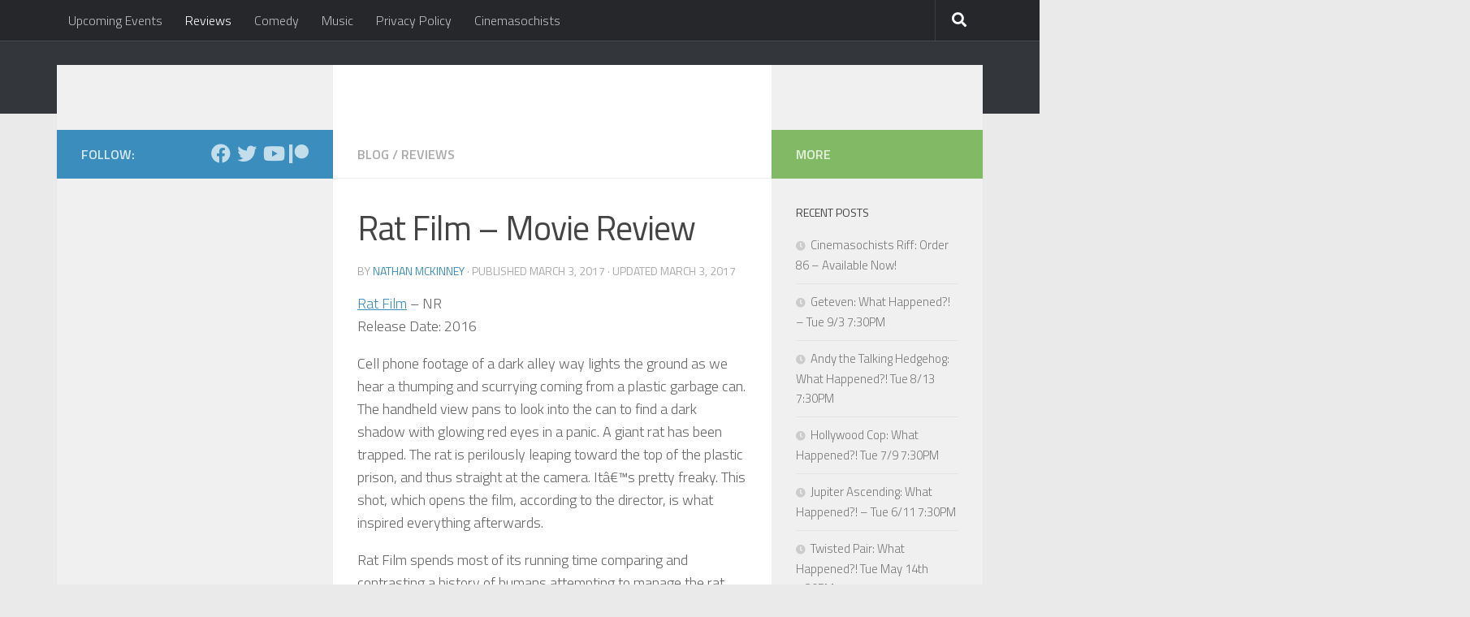

--- FILE ---
content_type: text/html; charset=UTF-8
request_url: https://www.dalemaxfield.com/2017/03/03/rat-film-movie-review/
body_size: 12207
content:
<!DOCTYPE html>
<html class="no-js" lang="en-US">
<head>
  <meta charset="UTF-8">
  <meta name="viewport" content="width=device-width, initial-scale=1.0">
  <link rel="profile" href="https://gmpg.org/xfn/11" />
  <link rel="pingback" href="https://www.dalemaxfield.com/xmlrpc.php">

  <title>Rat Film &#8211; Movie Review | Dale Maxfield</title>
<meta name='robots' content='max-image-preview:large' />
<meta name="description" content="Rat Film - NR Release Date: 2016 Cell phone footage of a dark alley way lights the ground as we hear a thumping and scurrying coming from a plastic garbage..." />
<meta name="robots" content="index,follow" />
<link rel="canonical" href="https://www.dalemaxfield.com/2017/03/03/rat-film-movie-review/" />
<meta property="og:locale" content="en_US" />
<meta property="og:type" content="article" />
<meta property="og:title" content="Rat Film &#8211; Movie Review, Dale Maxfield" />
<meta property="og:description" content="Rat Film - NR Release Date: 2016 Cell phone footage of a dark alley way lights the ground as we hear a thumping and scurrying coming from a plastic garbage..." />
<meta property="og:url" content="https://www.dalemaxfield.com/2017/03/03/rat-film-movie-review/" />
<meta property="og:site_name" content="Dale Maxfield" />
<meta property="og:image" content="https://www.dalemaxfield.com/wp-content/uploads/2017/03/tt5840448.jpg" />
<script>document.documentElement.className = document.documentElement.className.replace("no-js","js");</script>
<link rel='dns-prefetch' href='//static.addtoany.com' />
<link rel='dns-prefetch' href='//s.w.org' />
<link rel="alternate" type="application/rss+xml" title="Dale Maxfield &raquo; Feed" href="https://www.dalemaxfield.com/feed/" />
<link rel="alternate" type="application/rss+xml" title="Dale Maxfield &raquo; Comments Feed" href="https://www.dalemaxfield.com/comments/feed/" />
<link id="hu-user-gfont" href="//fonts.googleapis.com/css?family=Titillium+Web:400,400italic,300italic,300,600&subset=latin,latin-ext" rel="stylesheet" type="text/css"><link rel="alternate" type="application/rss+xml" title="Dale Maxfield &raquo; Rat Film &#8211; Movie Review Comments Feed" href="https://www.dalemaxfield.com/2017/03/03/rat-film-movie-review/feed/" />
		<script>
			window._wpemojiSettings = {"baseUrl":"https:\/\/s.w.org\/images\/core\/emoji\/13.1.0\/72x72\/","ext":".png","svgUrl":"https:\/\/s.w.org\/images\/core\/emoji\/13.1.0\/svg\/","svgExt":".svg","source":{"concatemoji":"https:\/\/www.dalemaxfield.com\/wp-includes\/js\/wp-emoji-release.min.js?ver=5.8.7"}};
			!function(e,a,t){var n,r,o,i=a.createElement("canvas"),p=i.getContext&&i.getContext("2d");function s(e,t){var a=String.fromCharCode;p.clearRect(0,0,i.width,i.height),p.fillText(a.apply(this,e),0,0);e=i.toDataURL();return p.clearRect(0,0,i.width,i.height),p.fillText(a.apply(this,t),0,0),e===i.toDataURL()}function c(e){var t=a.createElement("script");t.src=e,t.defer=t.type="text/javascript",a.getElementsByTagName("head")[0].appendChild(t)}for(o=Array("flag","emoji"),t.supports={everything:!0,everythingExceptFlag:!0},r=0;r<o.length;r++)t.supports[o[r]]=function(e){if(!p||!p.fillText)return!1;switch(p.textBaseline="top",p.font="600 32px Arial",e){case"flag":return s([127987,65039,8205,9895,65039],[127987,65039,8203,9895,65039])?!1:!s([55356,56826,55356,56819],[55356,56826,8203,55356,56819])&&!s([55356,57332,56128,56423,56128,56418,56128,56421,56128,56430,56128,56423,56128,56447],[55356,57332,8203,56128,56423,8203,56128,56418,8203,56128,56421,8203,56128,56430,8203,56128,56423,8203,56128,56447]);case"emoji":return!s([10084,65039,8205,55357,56613],[10084,65039,8203,55357,56613])}return!1}(o[r]),t.supports.everything=t.supports.everything&&t.supports[o[r]],"flag"!==o[r]&&(t.supports.everythingExceptFlag=t.supports.everythingExceptFlag&&t.supports[o[r]]);t.supports.everythingExceptFlag=t.supports.everythingExceptFlag&&!t.supports.flag,t.DOMReady=!1,t.readyCallback=function(){t.DOMReady=!0},t.supports.everything||(n=function(){t.readyCallback()},a.addEventListener?(a.addEventListener("DOMContentLoaded",n,!1),e.addEventListener("load",n,!1)):(e.attachEvent("onload",n),a.attachEvent("onreadystatechange",function(){"complete"===a.readyState&&t.readyCallback()})),(n=t.source||{}).concatemoji?c(n.concatemoji):n.wpemoji&&n.twemoji&&(c(n.twemoji),c(n.wpemoji)))}(window,document,window._wpemojiSettings);
		</script>
		<style>
img.wp-smiley,
img.emoji {
	display: inline !important;
	border: none !important;
	box-shadow: none !important;
	height: 1em !important;
	width: 1em !important;
	margin: 0 .07em !important;
	vertical-align: -0.1em !important;
	background: none !important;
	padding: 0 !important;
}
</style>
	<link rel='stylesheet' id='wp-block-library-css'  href='https://www.dalemaxfield.com/wp-includes/css/dist/block-library/style.min.css?ver=5.8.7' media='all' />
<link rel='stylesheet' id='wc-gallery-style-css'  href='https://www.dalemaxfield.com/wp-content/plugins/boldgrid-gallery/includes/css/style.css?ver=1.55' media='all' />
<link rel='stylesheet' id='wc-gallery-popup-style-css'  href='https://www.dalemaxfield.com/wp-content/plugins/boldgrid-gallery/includes/css/magnific-popup.css?ver=1.1.0' media='all' />
<link rel='stylesheet' id='wc-gallery-flexslider-style-css'  href='https://www.dalemaxfield.com/wp-content/plugins/boldgrid-gallery/includes/vendors/flexslider/flexslider.css?ver=2.6.1' media='all' />
<link rel='stylesheet' id='wc-gallery-owlcarousel-style-css'  href='https://www.dalemaxfield.com/wp-content/plugins/boldgrid-gallery/includes/vendors/owlcarousel/assets/owl.carousel.css?ver=2.1.4' media='all' />
<link rel='stylesheet' id='wc-gallery-owlcarousel-theme-style-css'  href='https://www.dalemaxfield.com/wp-content/plugins/boldgrid-gallery/includes/vendors/owlcarousel/assets/owl.theme.default.css?ver=2.1.4' media='all' />
<link rel='stylesheet' id='hueman-main-style-css'  href='https://www.dalemaxfield.com/wp-content/themes/hueman/assets/front/css/main.min.css?ver=3.7.18' media='all' />
<style id='hueman-main-style-inline-css'>
body { font-family:'Titillium Web', Arial, sans-serif;font-size:1.00rem }@media only screen and (min-width: 720px) {
        .nav > li { font-size:1.00rem; }
      }::selection { background-color: #3b8dbd; }
::-moz-selection { background-color: #3b8dbd; }a,a>span.hu-external::after,.themeform label .required,#flexslider-featured .flex-direction-nav .flex-next:hover,#flexslider-featured .flex-direction-nav .flex-prev:hover,.post-hover:hover .post-title a,.post-title a:hover,.sidebar.s1 .post-nav li a:hover i,.content .post-nav li a:hover i,.post-related a:hover,.sidebar.s1 .widget_rss ul li a,#footer .widget_rss ul li a,.sidebar.s1 .widget_calendar a,#footer .widget_calendar a,.sidebar.s1 .alx-tab .tab-item-category a,.sidebar.s1 .alx-posts .post-item-category a,.sidebar.s1 .alx-tab li:hover .tab-item-title a,.sidebar.s1 .alx-tab li:hover .tab-item-comment a,.sidebar.s1 .alx-posts li:hover .post-item-title a,#footer .alx-tab .tab-item-category a,#footer .alx-posts .post-item-category a,#footer .alx-tab li:hover .tab-item-title a,#footer .alx-tab li:hover .tab-item-comment a,#footer .alx-posts li:hover .post-item-title a,.comment-tabs li.active a,.comment-awaiting-moderation,.child-menu a:hover,.child-menu .current_page_item > a,.wp-pagenavi a{ color: #3b8dbd; }input[type="submit"],.themeform button[type="submit"],.sidebar.s1 .sidebar-top,.sidebar.s1 .sidebar-toggle,#flexslider-featured .flex-control-nav li a.flex-active,.post-tags a:hover,.sidebar.s1 .widget_calendar caption,#footer .widget_calendar caption,.author-bio .bio-avatar:after,.commentlist li.bypostauthor > .comment-body:after,.commentlist li.comment-author-admin > .comment-body:after{ background-color: #3b8dbd; }.post-format .format-container { border-color: #3b8dbd; }.sidebar.s1 .alx-tabs-nav li.active a,#footer .alx-tabs-nav li.active a,.comment-tabs li.active a,.wp-pagenavi a:hover,.wp-pagenavi a:active,.wp-pagenavi span.current{ border-bottom-color: #3b8dbd!important; }.sidebar.s2 .post-nav li a:hover i,
.sidebar.s2 .widget_rss ul li a,
.sidebar.s2 .widget_calendar a,
.sidebar.s2 .alx-tab .tab-item-category a,
.sidebar.s2 .alx-posts .post-item-category a,
.sidebar.s2 .alx-tab li:hover .tab-item-title a,
.sidebar.s2 .alx-tab li:hover .tab-item-comment a,
.sidebar.s2 .alx-posts li:hover .post-item-title a { color: #82b965; }
.sidebar.s2 .sidebar-top,.sidebar.s2 .sidebar-toggle,.post-comments,.jp-play-bar,.jp-volume-bar-value,.sidebar.s2 .widget_calendar caption{ background-color: #82b965; }.sidebar.s2 .alx-tabs-nav li.active a { border-bottom-color: #82b965; }
.post-comments::before { border-right-color: #82b965; }
      .search-expand,
              #nav-topbar.nav-container { background-color: #26272b}@media only screen and (min-width: 720px) {
                #nav-topbar .nav ul { background-color: #26272b; }
              }.is-scrolled #header .nav-container.desktop-sticky,
              .is-scrolled #header .search-expand { background-color: #26272b; background-color: rgba(38,39,43,0.90) }.is-scrolled .topbar-transparent #nav-topbar.desktop-sticky .nav ul { background-color: #26272b; background-color: rgba(38,39,43,0.95) }#header { background-color: #33363b; }
@media only screen and (min-width: 720px) {
  #nav-header .nav ul { background-color: #33363b; }
}
        #header #nav-mobile { background-color: #33363b; }.is-scrolled #header #nav-mobile { background-color: #33363b; background-color: rgba(51,54,59,0.90) }#nav-header.nav-container, #main-header-search .search-expand { background-color: ; }
@media only screen and (min-width: 720px) {
  #nav-header .nav ul { background-color: ; }
}
        body { background-color: #eaeaea; }
</style>
<link rel='stylesheet' id='hueman-font-awesome-css'  href='https://www.dalemaxfield.com/wp-content/themes/hueman/assets/front/css/font-awesome.min.css?ver=3.7.18' media='all' />
<link rel='stylesheet' id='addtoany-css'  href='https://www.dalemaxfield.com/wp-content/plugins/add-to-any/addtoany.min.css?ver=1.16' media='all' />
<link rel='stylesheet' id='boldgrid-components-css'  href='https://www.dalemaxfield.com/wp-content/plugins/post-and-page-builder/assets/css/components.min.css?ver=2.16.5' media='all' />
<link rel='stylesheet' id='font-awesome-css'  href='https://www.dalemaxfield.com/wp-content/plugins/post-and-page-builder/assets/css/font-awesome.min.css?ver=4.7' media='all' />
<link rel='stylesheet' id='boldgrid-fe-css'  href='https://www.dalemaxfield.com/wp-content/plugins/post-and-page-builder/assets/css/editor-fe.min.css?ver=1.24.2' media='all' />
<link rel='stylesheet' id='boldgrid-custom-styles-css'  href='https://www.dalemaxfield.com/wp-content/plugins/post-and-page-builder/assets/css/custom-styles.css?ver=5.8.7' media='all' />
<link rel='stylesheet' id='bgpbpp-public-css'  href='https://www.dalemaxfield.com/wp-content/plugins/post-and-page-builder-premium/dist/application.min.css?ver=1.1.1' media='all' />
<script id='addtoany-core-js-before'>
window.a2a_config=window.a2a_config||{};a2a_config.callbacks=[];a2a_config.overlays=[];a2a_config.templates={};
</script>
<script async src='https://static.addtoany.com/menu/page.js' id='addtoany-core-js'></script>
<script src='https://www.dalemaxfield.com/wp-includes/js/jquery/jquery.min.js?ver=3.6.0' id='jquery-core-js'></script>
<script src='https://www.dalemaxfield.com/wp-includes/js/jquery/jquery-migrate.min.js?ver=3.3.2' id='jquery-migrate-js'></script>
<script async src='https://www.dalemaxfield.com/wp-content/plugins/add-to-any/addtoany.min.js?ver=1.1' id='addtoany-jquery-js'></script>
<link rel="https://api.w.org/" href="https://www.dalemaxfield.com/wp-json/" /><link rel="alternate" type="application/json" href="https://www.dalemaxfield.com/wp-json/wp/v2/posts/3234" /><link rel="EditURI" type="application/rsd+xml" title="RSD" href="https://www.dalemaxfield.com/xmlrpc.php?rsd" />
<link rel="wlwmanifest" type="application/wlwmanifest+xml" href="https://www.dalemaxfield.com/wp-includes/wlwmanifest.xml" /> 
<meta name="generator" content="WordPress 5.8.7" />
<link rel='shortlink' href='https://www.dalemaxfield.com/?p=3234' />
<link rel="alternate" type="application/json+oembed" href="https://www.dalemaxfield.com/wp-json/oembed/1.0/embed?url=https%3A%2F%2Fwww.dalemaxfield.com%2F2017%2F03%2F03%2Frat-film-movie-review%2F" />
<link rel="alternate" type="text/xml+oembed" href="https://www.dalemaxfield.com/wp-json/oembed/1.0/embed?url=https%3A%2F%2Fwww.dalemaxfield.com%2F2017%2F03%2F03%2Frat-film-movie-review%2F&#038;format=xml" />
    <link rel="preload" as="font" type="font/woff2" href="https://www.dalemaxfield.com/wp-content/themes/hueman/assets/front/webfonts/fa-brands-400.woff2?v=5.15.2" crossorigin="anonymous"/>
    <link rel="preload" as="font" type="font/woff2" href="https://www.dalemaxfield.com/wp-content/themes/hueman/assets/front/webfonts/fa-regular-400.woff2?v=5.15.2" crossorigin="anonymous"/>
    <link rel="preload" as="font" type="font/woff2" href="https://www.dalemaxfield.com/wp-content/themes/hueman/assets/front/webfonts/fa-solid-900.woff2?v=5.15.2" crossorigin="anonymous"/>
  <!--[if lt IE 9]>
<script src="https://www.dalemaxfield.com/wp-content/themes/hueman/assets/front/js/ie/html5shiv-printshiv.min.js"></script>
<script src="https://www.dalemaxfield.com/wp-content/themes/hueman/assets/front/js/ie/selectivizr.js"></script>
<![endif]-->
<style id="wpforms-css-vars-root">
				:root {
					--wpforms-field-border-radius: 3px;
--wpforms-field-background-color: #ffffff;
--wpforms-field-border-color: rgba( 0, 0, 0, 0.25 );
--wpforms-field-text-color: rgba( 0, 0, 0, 0.7 );
--wpforms-label-color: rgba( 0, 0, 0, 0.85 );
--wpforms-label-sublabel-color: rgba( 0, 0, 0, 0.55 );
--wpforms-label-error-color: #d63637;
--wpforms-button-border-radius: 3px;
--wpforms-button-background-color: #066aab;
--wpforms-button-text-color: #ffffff;
--wpforms-field-size-input-height: 43px;
--wpforms-field-size-input-spacing: 15px;
--wpforms-field-size-font-size: 16px;
--wpforms-field-size-line-height: 19px;
--wpforms-field-size-padding-h: 14px;
--wpforms-field-size-checkbox-size: 16px;
--wpforms-field-size-sublabel-spacing: 5px;
--wpforms-field-size-icon-size: 1;
--wpforms-label-size-font-size: 16px;
--wpforms-label-size-line-height: 19px;
--wpforms-label-size-sublabel-font-size: 14px;
--wpforms-label-size-sublabel-line-height: 17px;
--wpforms-button-size-font-size: 17px;
--wpforms-button-size-height: 41px;
--wpforms-button-size-padding-h: 15px;
--wpforms-button-size-margin-top: 10px;

				}
			</style></head>

<body class="post-template-default single single-post postid-3234 single-format-standard wp-embed-responsive boldgrid-ppb col-3cm full-width topbar-enabled header-desktop-sticky header-mobile-sticky hueman-3-7-18 chrome">
<div id="wrapper">
  <a class="screen-reader-text skip-link" href="#content">Skip to content</a>
  
  <header id="header" class="main-menu-mobile-on one-mobile-menu main_menu header-ads-desktop  topbar-transparent no-header-img">
        <nav class="nav-container group mobile-menu mobile-sticky no-menu-assigned" id="nav-mobile" data-menu-id="header-1">
  <div class="mobile-title-logo-in-header"><p class="site-title">                  <a class="custom-logo-link" href="https://www.dalemaxfield.com/" rel="home" title="Dale Maxfield | Home page">Dale Maxfield</a>                </p></div>
        
                    <!-- <div class="ham__navbar-toggler collapsed" aria-expanded="false">
          <div class="ham__navbar-span-wrapper">
            <span class="ham-toggler-menu__span"></span>
          </div>
        </div> -->
        <button class="ham__navbar-toggler-two collapsed" title="Menu" aria-expanded="false">
          <span class="ham__navbar-span-wrapper">
            <span class="line line-1"></span>
            <span class="line line-2"></span>
            <span class="line line-3"></span>
          </span>
        </button>
            
      <div class="nav-text"></div>
      <div class="nav-wrap container">
                  <ul class="nav container-inner group mobile-search">
                            <li>
                  <form role="search" method="get" class="search-form" action="https://www.dalemaxfield.com/">
				<label>
					<span class="screen-reader-text">Search for:</span>
					<input type="search" class="search-field" placeholder="Search &hellip;" value="" name="s" />
				</label>
				<input type="submit" class="search-submit" value="Search" />
			</form>                </li>
                      </ul>
                <ul id="menu-menu" class="nav container-inner group"><li id="menu-item-2023" class="menu-item menu-item-type-post_type menu-item-object-page menu-item-2023"><a href="https://www.dalemaxfield.com/events/">Upcoming Events</a></li>
<li id="menu-item-2020" class="menu-item menu-item-type-taxonomy menu-item-object-category current-post-ancestor current-menu-parent current-post-parent menu-item-2020"><a href="https://www.dalemaxfield.com/category/blog/reviews/">Reviews</a></li>
<li id="menu-item-2022" class="menu-item menu-item-type-taxonomy menu-item-object-category menu-item-2022"><a href="https://www.dalemaxfield.com/category/comedy/">Comedy</a></li>
<li id="menu-item-2021" class="menu-item menu-item-type-taxonomy menu-item-object-category menu-item-2021"><a href="https://www.dalemaxfield.com/category/music/">Music</a></li>
<li id="menu-item-2024" class="menu-item menu-item-type-post_type menu-item-object-page menu-item-2024"><a href="https://www.dalemaxfield.com/privacy-policy/">Privacy Policy</a></li>
<li id="menu-item-2880" class="menu-item menu-item-type-post_type menu-item-object-page menu-item-2880"><a href="https://www.dalemaxfield.com/cinemasochists/">Cinemasochists</a></li>
</ul>      </div>
</nav><!--/#nav-topbar-->  
        <nav class="nav-container group desktop-menu desktop-sticky " id="nav-topbar" data-menu-id="header-2">
    <div class="nav-text"></div>
  <div class="topbar-toggle-down">
    <i class="fas fa-angle-double-down" aria-hidden="true" data-toggle="down" title="Expand menu"></i>
    <i class="fas fa-angle-double-up" aria-hidden="true" data-toggle="up" title="Collapse menu"></i>
  </div>
  <div class="nav-wrap container">
    <ul id="menu-menu-1" class="nav container-inner group"><li class="menu-item menu-item-type-post_type menu-item-object-page menu-item-2023"><a href="https://www.dalemaxfield.com/events/">Upcoming Events</a></li>
<li class="menu-item menu-item-type-taxonomy menu-item-object-category current-post-ancestor current-menu-parent current-post-parent menu-item-2020"><a href="https://www.dalemaxfield.com/category/blog/reviews/">Reviews</a></li>
<li class="menu-item menu-item-type-taxonomy menu-item-object-category menu-item-2022"><a href="https://www.dalemaxfield.com/category/comedy/">Comedy</a></li>
<li class="menu-item menu-item-type-taxonomy menu-item-object-category menu-item-2021"><a href="https://www.dalemaxfield.com/category/music/">Music</a></li>
<li class="menu-item menu-item-type-post_type menu-item-object-page menu-item-2024"><a href="https://www.dalemaxfield.com/privacy-policy/">Privacy Policy</a></li>
<li class="menu-item menu-item-type-post_type menu-item-object-page menu-item-2880"><a href="https://www.dalemaxfield.com/cinemasochists/">Cinemasochists</a></li>
</ul>  </div>
      <div id="topbar-header-search" class="container">
      <div class="container-inner">
        <button class="toggle-search"><i class="fas fa-search"></i></button>
        <div class="search-expand">
          <div class="search-expand-inner"><form role="search" method="get" class="search-form" action="https://www.dalemaxfield.com/">
				<label>
					<span class="screen-reader-text">Search for:</span>
					<input type="search" class="search-field" placeholder="Search &hellip;" value="" name="s" />
				</label>
				<input type="submit" class="search-submit" value="Search" />
			</form></div>
        </div>
      </div><!--/.container-inner-->
    </div><!--/.container-->
  
</nav><!--/#nav-topbar-->  
  <div class="container group">
        <div class="container-inner">

                    <div class="group hu-pad central-header-zone">
                  <div class="logo-tagline-group">
                      <p class="site-title">                  <a class="custom-logo-link" href="https://www.dalemaxfield.com/" rel="home" title="Dale Maxfield | Home page">Dale Maxfield</a>                </p>                                                <p class="site-description">my head in the cloud</p>
                                        </div>

                                </div>
      
      
    </div><!--/.container-inner-->
      </div><!--/.container-->

</header><!--/#header-->
  
  <div class="container" id="page">
    <div class="container-inner">
            <div class="main">
        <div class="main-inner group">
          
              <main class="content" id="content">
              <div class="page-title hu-pad group">
          	    		<ul class="meta-single group">
    			<li class="category"><a href="https://www.dalemaxfield.com/category/blog/" rel="category tag">Blog</a> <span>/</span> <a href="https://www.dalemaxfield.com/category/blog/reviews/" rel="category tag">Reviews</a></li>
    			    		</ul>
            
    </div><!--/.page-title-->
          <div class="hu-pad group">
              <article class="post-3234 post type-post status-publish format-standard has-post-thumbnail hentry category-blog category-reviews">
    <div class="post-inner group">

      <h1 class="post-title entry-title">Rat Film &#8211; Movie Review</h1>
  <p class="post-byline">
       by     <span class="vcard author">
       <span class="fn"><a href="https://www.dalemaxfield.com/author/nate/" title="Posts by Nathan McKinney" rel="author">Nathan McKinney</a></span>
     </span>
     &middot;
                            
                                Published <time class="published" datetime="2017-03-03T18:55:24-07:00">March 3, 2017</time>
                &middot; Updated <time class="updated" datetime="2017-03-03T19:05:27-07:00">March 3, 2017</time>
                      </p>

                                
      <div class="clear"></div>

      <div class="entry themeform">
        <div class="entry-inner">
          <p><a title="Rat Film" href="http://www.imdb.com/title/tt5840448/"><img loading="lazy" class="alignnone size-medium wp-post-image" style="padding-right: 10px;" src="http://www.dalemaxfield.com/wp-content/uploads/2017/03/tt5840448-2-300x169.jpg" sizes="(max-width: 300px) 100vw, 300px" srcset="http://www.dalemaxfield.com/wp-content/uploads/2017/03/tt5840448-2-300x169.jpg 300w, http://www.dalemaxfield.com/wp-content/uploads/2017/03/tt5840448-2-768x432.jpg 768w, http://www.dalemaxfield.com/wp-content/uploads/2017/03/tt5840448-2-1024x576.jpg 1024w, http://www.dalemaxfield.com/wp-content/uploads/2017/03/tt5840448-2.jpg 1600w" alt="" width="300" height="169" align="left" /></a><a href="http://www.imdb.com/title/tt5840448/">Rat Film</a> &#8211; NR<br />
Release Date: 2016</p>
<p>Cell phone footage of a dark alley way lights the ground as we hear a thumping and scurrying coming from a plastic garbage can. The handheld view pans to look into the can to find a dark shadow with glowing red eyes in a panic. A giant rat has been trapped. The rat is perilously leaping toward the top of the plastic prison, and thus straight at the camera. Itâ€™s pretty freaky. This shot, which opens the film, according to the director, is what inspired everything afterwards.</p>
<p>Rat Film spends most of its running time comparing and contrasting a history of humans attempting to manage the rat population, to humans trying to manage the human population, in the city of Baltimore. As improbable as that thesis may sound, itâ€™s achieved remarkably well.</p>
<p>First there are histories to learn. We follow the history of rat poison. We follow the history of segregation and the manipulation of city zoning to contain race.<br />
Then there are the people. We meet a pest disposal professional who spends his working days responding to various rat related complaints. â€œThere ainâ€™t never been a rat problem in Baltimore,â€ he explains, â€œItâ€™s always been a people problemâ€. We meet people who keep rats as pests; we meet others who make hunting rats their passionate nocturnal hobby.</p>
<p>Whatâ€™s clear by the end is that the fate of both rat and man are inextricably intertwined.<br />
I loved the experimental nature of this film. The entire movie is edited on a series of popping ticks, to great humorous effect. The narration is droll and unsympathetic to either species. Computer generated maps of Baltimore are used in the place of scenic pans of the city. It sounds very chaotic, but the final result hangs together well to tell an unlikely tight story.</p>
<p>Mild trigger warning: There are a couple of brutal scenes in which the rats are eventually the prey, but as the droll narrator explains, rats are perfect victims for these types of experiments, as they donâ€™t generally drive sympathy the way a dog or cat would.</p>
<p>Thatâ€™s right, rats have it rough, and by association, so do people.</p>
<p><iframe loading="lazy" src="http://www.canistream.it/external/imdb/tt5719108?l=mini-bar" width="380" height="190" frameborder="0" scrolling="no"></iframe></p>
<div class="addtoany_share_save_container addtoany_content addtoany_content_bottom"><div class="a2a_kit a2a_kit_size_16 addtoany_list" data-a2a-url="https://www.dalemaxfield.com/2017/03/03/rat-film-movie-review/" data-a2a-title="Rat Film – Movie Review"><a class="a2a_button_facebook" href="https://www.addtoany.com/add_to/facebook?linkurl=https%3A%2F%2Fwww.dalemaxfield.com%2F2017%2F03%2F03%2Frat-film-movie-review%2F&amp;linkname=Rat%20Film%20%E2%80%93%20Movie%20Review" title="Facebook" rel="nofollow noopener" target="_blank"></a><a class="a2a_button_twitter" href="https://www.addtoany.com/add_to/twitter?linkurl=https%3A%2F%2Fwww.dalemaxfield.com%2F2017%2F03%2F03%2Frat-film-movie-review%2F&amp;linkname=Rat%20Film%20%E2%80%93%20Movie%20Review" title="Twitter" rel="nofollow noopener" target="_blank"></a><a class="a2a_dd addtoany_share_save addtoany_share" href="https://www.addtoany.com/share"><img src="https://static.addtoany.com/buttons/favicon.png" alt="Share"></a></div></div>          <nav class="pagination group">
                      </nav><!--/.pagination-->
        </div>

        
        <div class="clear"></div>
      </div><!--/.entry-->

    </div><!--/.post-inner-->
  </article><!--/.post-->

<div class="clear"></div>



	<ul class="post-nav group">
		<li class="next"><strong>Next story&nbsp;</strong><a href="https://www.dalemaxfield.com/2017/03/03/distant-constellation-movie-review/" rel="next"><i class="fas fa-chevron-right"></i><span>Distant Constellation &#8211; Movie Review</span></a></li>
		<li class="previous"><strong>Previous story&nbsp;</strong><a href="https://www.dalemaxfield.com/2017/03/03/the-war-show-movie-review/" rel="prev"><i class="fas fa-chevron-left"></i><span>The War Show &#8211; Movie Review</span></a></li>
	</ul>


<h4 class="heading">
	<i class="far fa-hand-point-right"></i>You may also like...</h4>

<ul class="related-posts group">
  		<li class="related post-hover">
		<article class="post-2941 post type-post status-publish format-standard has-post-thumbnail hentry category-blog category-reviews">

			<div class="post-thumbnail">
				<a href="https://www.dalemaxfield.com/2016/06/16/central-intelligence-movie-review/" class="hu-rel-post-thumb">
					<img width="520" height="245" src="https://www.dalemaxfield.com/wp-content/uploads/2016/06/tt1489889-1-520x245.jpg" class="attachment-thumb-medium size-thumb-medium wp-post-image" alt="" loading="lazy" />																			</a>
							</div><!--/.post-thumbnail-->

			<div class="related-inner">

				<h4 class="post-title entry-title">
					<a href="https://www.dalemaxfield.com/2016/06/16/central-intelligence-movie-review/" rel="bookmark">Central Intelligence &#8211; Movie Review</a>
				</h4><!--/.post-title-->

				<div class="post-meta group">
					<p class="post-date">
  <time class="published updated" datetime="2016-06-16 23:50:53">June 16, 2016</time>
</p>

  <p class="post-byline" style="display:none">&nbsp;by    <span class="vcard author">
      <span class="fn"><a href="https://www.dalemaxfield.com/author/admin/" title="Posts by Dale" rel="author">Dale</a></span>
    </span> &middot; Published <span class="published">June 16, 2016</span>
      </p>
				</div><!--/.post-meta-->

			</div><!--/.related-inner-->

		</article>
	</li><!--/.related-->
		<li class="related post-hover">
		<article class="post-2722 post type-post status-publish format-standard has-post-thumbnail hentry category-blog category-reviews">

			<div class="post-thumbnail">
				<a href="https://www.dalemaxfield.com/2016/02/12/deadpool-movie-review/" class="hu-rel-post-thumb">
					<img width="520" height="245" src="https://www.dalemaxfield.com/wp-content/uploads/2016/02/tt1431045-1-520x245.jpg" class="attachment-thumb-medium size-thumb-medium wp-post-image" alt="" loading="lazy" />																			</a>
							</div><!--/.post-thumbnail-->

			<div class="related-inner">

				<h4 class="post-title entry-title">
					<a href="https://www.dalemaxfield.com/2016/02/12/deadpool-movie-review/" rel="bookmark">Deadpool &#8211; Movie Review</a>
				</h4><!--/.post-title-->

				<div class="post-meta group">
					<p class="post-date">
  <time class="published updated" datetime="2016-02-12 02:19:04">February 12, 2016</time>
</p>

  <p class="post-byline" style="display:none">&nbsp;by    <span class="vcard author">
      <span class="fn"><a href="https://www.dalemaxfield.com/author/admin/" title="Posts by Dale" rel="author">Dale</a></span>
    </span> &middot; Published <span class="published">February 12, 2016</span>
      </p>
				</div><!--/.post-meta-->

			</div><!--/.related-inner-->

		</article>
	</li><!--/.related-->
		<li class="related post-hover">
		<article class="post-2583 post type-post status-publish format-standard has-post-thumbnail hentry category-blog category-reviews">

			<div class="post-thumbnail">
				<a href="https://www.dalemaxfield.com/2015/11/18/the-hunger-games-mockingjay-part-2/" class="hu-rel-post-thumb">
					<img width="520" height="245" src="https://www.dalemaxfield.com/wp-content/uploads/2015/11/tt1951266-520x245.jpg" class="attachment-thumb-medium size-thumb-medium wp-post-image" alt="" loading="lazy" />																			</a>
							</div><!--/.post-thumbnail-->

			<div class="related-inner">

				<h4 class="post-title entry-title">
					<a href="https://www.dalemaxfield.com/2015/11/18/the-hunger-games-mockingjay-part-2/" rel="bookmark">The Hunger Games: Mockingjay Part 2</a>
				</h4><!--/.post-title-->

				<div class="post-meta group">
					<p class="post-date">
  <time class="published updated" datetime="2015-11-18 22:30:21">November 18, 2015</time>
</p>

  <p class="post-byline" style="display:none">&nbsp;by    <span class="vcard author">
      <span class="fn"><a href="https://www.dalemaxfield.com/author/admin/" title="Posts by Dale" rel="author">Dale</a></span>
    </span> &middot; Published <span class="published">November 18, 2015</span>
     &middot; Last modified <span class="updated">November 19, 2015</span>  </p>
				</div><!--/.post-meta-->

			</div><!--/.related-inner-->

		</article>
	</li><!--/.related-->
		  
</ul><!--/.post-related-->



<section id="comments" class="themeform">

	
		<h3 class="heading">2 Responses</h3>

		<ul class="comment-tabs group">
			<li class="active"><a href="#commentlist-container"><i class="far fa-comments"></i>Comments<span>2</span></a></li>
			<li><a href="#pinglist-container"><i class="fas fa-share"></i>Pingbacks<span>0</span></a></li>
		</ul>

				<div id="commentlist-container" class="comment-tab">

			<ol class="commentlist">
						<li class="comment even thread-even depth-1" id="comment-206">
				<div id="div-comment-206" class="comment-body">
				<div class="comment-author vcard">
			<img alt='' src='https://secure.gravatar.com/avatar/901a280fc861009a78aa7497d5615543?s=48&#038;d=mm&#038;r=g' srcset='https://secure.gravatar.com/avatar/901a280fc861009a78aa7497d5615543?s=96&#038;d=mm&#038;r=g 2x' class='avatar avatar-48 photo' height='48' width='48' loading='lazy'/>			<cite class="fn">Kuildeous</cite> <span class="says">says:</span>		</div>
		
		<div class="comment-meta commentmetadata">
			<a href="https://www.dalemaxfield.com/2017/03/03/rat-film-movie-review/#comment-206">March 3, 2017 at 9:51 pm</a>		</div>

		<p>Rats don&#8217;t garner sympathy like a dog or cat does because many people don&#8217;t see how awesome rats can be as pets.</p>
<p>But in the wild, they are still vermin and can be quite the nuisance. They&#8217;re not the same as pet rats by any stretch, just like a feral dog is not the same as a pet dachshund.</p>

		
				</div>
				</li><!-- #comment-## -->
		<li class="comment odd alt thread-odd thread-alt depth-1" id="comment-207">
				<div id="div-comment-207" class="comment-body">
				<div class="comment-author vcard">
			<img alt='' src='https://secure.gravatar.com/avatar/bf28b61a166b18b8903ed91246f41c5a?s=48&#038;d=mm&#038;r=g' srcset='https://secure.gravatar.com/avatar/bf28b61a166b18b8903ed91246f41c5a?s=96&#038;d=mm&#038;r=g 2x' class='avatar avatar-48 photo' height='48' width='48' loading='lazy'/>			<cite class="fn">Nathan McKinney</cite> <span class="says">says:</span>		</div>
		
		<div class="comment-meta commentmetadata">
			<a href="https://www.dalemaxfield.com/2017/03/03/rat-film-movie-review/#comment-207">March 5, 2017 at 7:39 am</a>		</div>

		<p>I should clarify, the cats and dogs line was a reference to something in the movie originally stated by a scientist attempting to justify the use of rats in experiments.</p>

		
				</div>
				</li><!-- #comment-## -->
			</ol><!--/.commentlist-->

			
		</div>
		
		
	
		<div id="respond" class="comment-respond">
		<h3 id="reply-title" class="comment-reply-title">Leave a Reply <small><a rel="nofollow" id="cancel-comment-reply-link" href="/2017/03/03/rat-film-movie-review/#respond" style="display:none;">Cancel reply</a></small></h3><p class="must-log-in">You must be <a href="https://www.dalemaxfield.com/wp-login.php?redirect_to=https%3A%2F%2Fwww.dalemaxfield.com%2F2017%2F03%2F03%2Frat-film-movie-review%2F">logged in</a> to post a comment.</p>	</div><!-- #respond -->
	
</section><!--/#comments-->          </div><!--/.hu-pad-->
            </main><!--/.content-->
          

	<div class="sidebar s1 collapsed" data-position="left" data-layout="col-3cm" data-sb-id="s1">

		<button class="sidebar-toggle" title="Expand Sidebar"><i class="fas sidebar-toggle-arrows"></i></button>

		<div class="sidebar-content">

			           			<div class="sidebar-top group">
                        <p>Follow:</p>                    <ul class="social-links"><li><a rel="nofollow noopener noreferrer" class="social-tooltip"  title="" aria-label="" href="javascript:void(0)" target="_blank" ><i class="fab "></i></a></li><li><a rel="nofollow noopener noreferrer" class="social-tooltip"  title="Follow us on Facebook" aria-label="Follow us on Facebook" href="http://www.facebook.com/dale.maxfield" target="_blank" ><i class="fab fa-facebook"></i></a></li><li><a rel="nofollow noopener noreferrer" class="social-tooltip"  title="Follow us on Twitter" aria-label="Follow us on Twitter" href="http://www.twitter.com/dalemaxfield" target="_blank" ><i class="fab fa-twitter"></i></a></li><li><a rel="nofollow noopener noreferrer" class="social-tooltip"  title="Follow us on Youtube" aria-label="Follow us on Youtube" href="http://www.youtube.com/user/dam4742" target="_blank" ><i class="fab fa-youtube"></i></a></li><li><a rel="nofollow noopener noreferrer" class="social-tooltip"  title="Follow us on Patreon" aria-label="Follow us on Patreon" href="http://www.patreon.com/dalemaxfield" target="_blank" ><i class="fab fa-patreon"></i></a></li></ul>  			</div>
			
			
			
			<div id="text-5" class="widget widget_text">			<div class="textwidget"><div id="fb-root"></div>
<script>(function(d, s, id) {
  var js, fjs = d.getElementsByTagName(s)[0];
  if (d.getElementById(id)) return;
  js = d.createElement(s); js.id = id;
  js.src = "//connect.facebook.net/en_US/sdk.js#xfbml=1&version=v2.6&appId=407069106105546";
  fjs.parentNode.insertBefore(js, fjs);
}(document, 'script', 'facebook-jssdk'));</script><div class="fb-page" data-href="https://www.facebook.com/Cinemasochists-1130443646986578/info/?tab=page_info" data-tabs="timeline" data-small-header="false" data-adapt-container-width="true" data-hide-cover="false" data-show-facepile="false"></div></div>
		</div>
		</div><!--/.sidebar-content-->

	</div><!--/.sidebar-->

	<div class="sidebar s2 collapsed" data-position="right" data-layout="col-3cm" data-sb-id="s2">

	<button class="sidebar-toggle" title="Expand Sidebar"><i class="fas sidebar-toggle-arrows"></i></button>

	<div class="sidebar-content">

		  		<div class="sidebar-top group">
        <p>More</p>  		</div>
		
		
		
		<div id="recent-posts-3" class="widget widget_recent_entries">
		<h3 class="widget-title">Recent Posts</h3>
		<ul>
											<li>
					<a href="https://www.dalemaxfield.com/2020/12/15/cinemasochists-riff-order-86-available-now/">Cinemasochists Riff: Order 86 &#8211; Available Now!</a>
									</li>
											<li>
					<a href="https://www.dalemaxfield.com/2019/08/24/geteven-what-happened-tue-9-3-730pm/">Geteven: What Happened?! &#8211; Tue 9/3 7:30PM</a>
									</li>
											<li>
					<a href="https://www.dalemaxfield.com/2019/08/01/andy-the-talking-hedgehog-what-happened-tue-8-13-730pm/">Andy the Talking Hedgehog: What Happened?! Tue 8/13 7:30PM</a>
									</li>
											<li>
					<a href="https://www.dalemaxfield.com/2019/07/03/hollywood-cop-what-happened-tue-7-9-730pm/">Hollywood Cop: What Happened?! Tue 7/9 7:30PM</a>
									</li>
											<li>
					<a href="https://www.dalemaxfield.com/2019/06/01/jupiter-ascending-what-happened-tue-6-11-730pm/">Jupiter Ascending: What Happened?! &#8211; Tue 6/11 7:30PM</a>
									</li>
											<li>
					<a href="https://www.dalemaxfield.com/2019/05/01/twisted-pair-what-happened-tue-may-14th-730pm/">Twisted Pair: What Happened?! Tue May 14th 7:30PM</a>
									</li>
											<li>
					<a href="https://www.dalemaxfield.com/2019/03/27/executive-target-what-happened-tue-4-9-730pm/">Executive Target: What Happened?! Tue 4/9 7:30PM</a>
									</li>
											<li>
					<a href="https://www.dalemaxfield.com/2019/03/05/the-map-what-happened-tue-3-12-730pm/">The Map &#8211; What Happened? Tue 3/12 7:30PM</a>
									</li>
											<li>
					<a href="https://www.dalemaxfield.com/2019/02/05/fifty-shades-freed-what-happened-tue-2-12-730pm/">Fifty Shades Freed &#8211; What Happened?! Tue 2/12 7:30PM</a>
									</li>
											<li>
					<a href="https://www.dalemaxfield.com/2019/01/17/glass-movie-review/">Glass &#8211; Movie Review</a>
									</li>
											<li>
					<a href="https://www.dalemaxfield.com/2018/12/03/ill-be-home-for-christmas-what-happened-tue-12-11-730pm/">I&#8217;ll Be Home For Christmas &#8211; What Happened?! Tue 12/11 7:30PM</a>
									</li>
											<li>
					<a href="https://www.dalemaxfield.com/2018/11/02/the-avengers-1998-what-happened-tue-11-13-730pm/">The Avengers (1998): What Happened?! Tue 11/13 7:30PM</a>
									</li>
											<li>
					<a href="https://www.dalemaxfield.com/2018/10/18/halloween-2018-movie-review/">Halloween (2018) &#8211; Movie Review</a>
									</li>
											<li>
					<a href="https://www.dalemaxfield.com/2018/10/04/the-wicker-man-what-happened-tue-10-16-730pm/">The Wicker Man: What Happened?! Tue 10/16 7:30PM</a>
									</li>
											<li>
					<a href="https://www.dalemaxfield.com/2018/09/22/red-joan-movie-review/">Red Joan &#8211; Movie Review</a>
									</li>
											<li>
					<a href="https://www.dalemaxfield.com/2018/09/22/baby-2018-bao-bei-er-movie-review/">Baby (2018) [Bao Bei Er] &#8211; Movie Review</a>
									</li>
											<li>
					<a href="https://www.dalemaxfield.com/2018/09/22/what-they-had-movie-review/">What They Had &#8211; Movie Review</a>
									</li>
											<li>
					<a href="https://www.dalemaxfield.com/2018/09/20/life-itself-movie-review-2/">Life Itself &#8211; Movie Review</a>
									</li>
											<li>
					<a href="https://www.dalemaxfield.com/2018/09/13/green-book-movie-review/">Green Book &#8211; Movie Review</a>
									</li>
											<li>
					<a href="https://www.dalemaxfield.com/2018/09/13/meeting-gorbachev-movie-review/">Meeting Gorbachev &#8211; Movie Review</a>
									</li>
											<li>
					<a href="https://www.dalemaxfield.com/2018/09/12/greta-movie-review/">Greta &#8211; Movie Review</a>
									</li>
											<li>
					<a href="https://www.dalemaxfield.com/2018/09/12/if-beale-street-could-talk-movie-review/">If Beale Street Could Talk &#8211; Movie Review</a>
									</li>
											<li>
					<a href="https://www.dalemaxfield.com/2018/09/12/widows-movie-review/">Widows &#8211; Movie Review</a>
									</li>
											<li>
					<a href="https://www.dalemaxfield.com/2018/09/11/life-itself-movie-review/">Life Itself &#8211; Movie Review</a>
									</li>
											<li>
					<a href="https://www.dalemaxfield.com/2018/09/07/homecoming-tv-preview/">Homecoming &#8211; TV Preview</a>
									</li>
											<li>
					<a href="https://www.dalemaxfield.com/2018/09/07/beautiful-boy-movie-review/">Beautiful Boy &#8211; Movie Review</a>
									</li>
											<li>
					<a href="https://www.dalemaxfield.com/2018/09/05/tiff-2018/">TIFF 2018</a>
									</li>
											<li>
					<a href="https://www.dalemaxfield.com/2018/08/23/the-happytime-murders-movie-review/">The Happytime Murders &#8211; Movie Review</a>
									</li>
											<li>
					<a href="https://www.dalemaxfield.com/2018/08/23/mac-and-me-what-happened-tue-9-18-730pm/">Mac and Me: What Happened?! Tue 9/18 7:30PM</a>
									</li>
											<li>
					<a href="https://www.dalemaxfield.com/2018/08/09/blackkklansman-movie-review/">BlacKkKlansman &#8211; Movie Review</a>
									</li>
											<li>
					<a href="https://www.dalemaxfield.com/2018/08/01/hobgoblins-what-happened-tue-8-14-730pm/">Hobgoblins &#8211; What Happened?! Tue 8/14 7:30PM</a>
									</li>
											<li>
					<a href="https://www.dalemaxfield.com/2018/07/01/the-apple-what-happened-tue-july-10th-730pm/">The Apple: What Happened?! Tue July 10th 7:30PM</a>
									</li>
											<li>
					<a href="https://www.dalemaxfield.com/2018/06/28/sicario-day-of-the-soldado/">Sicario: Day of the Soldado</a>
									</li>
											<li>
					<a href="https://www.dalemaxfield.com/2018/06/21/jurassic-world-fallen-kingdom-movie-review/">Jurassic World: Fallen Kingdom &#8211; Movie Review</a>
									</li>
											<li>
					<a href="https://www.dalemaxfield.com/2018/06/14/hereditary-movie-review/">Hereditary &#8211; Movie Review</a>
									</li>
											<li>
					<a href="https://www.dalemaxfield.com/2018/06/07/oceans-8-movie-review/">Ocean&#8217;s 8 &#8211; Movie Review</a>
									</li>
											<li>
					<a href="https://www.dalemaxfield.com/2018/06/01/a-talking-cat-what-happened-tue-6-1-730pm/">A Talking Cat!?! What Happened?! &#8211; Tue 6/12 7:30PM</a>
									</li>
											<li>
					<a href="https://www.dalemaxfield.com/2018/05/17/deadpool-2-movie-review/">Deadpool 2 &#8211; Movie Review</a>
									</li>
											<li>
					<a href="https://www.dalemaxfield.com/2018/05/10/breaking-in-movie-review/">Breaking In &#8211; Movie Review</a>
									</li>
											<li>
					<a href="https://www.dalemaxfield.com/2018/05/03/tully-movie-review/">Tully &#8211; Movie Review</a>
									</li>
					</ul>

		</div>
	</div><!--/.sidebar-content-->

</div><!--/.sidebar-->

        </div><!--/.main-inner-->
      </div><!--/.main-->
    </div><!--/.container-inner-->
  </div><!--/.container-->
    <footer id="footer">

    
    
    
    <section class="container" id="footer-bottom">
      <div class="container-inner">

        <a id="back-to-top" href="#"><i class="fas fa-angle-up"></i></a>

        <div class="hu-pad group">

          <div class="grid one-half">
                        
            <div id="copyright">
                <p></p>
            </div><!--/#copyright-->

                                                          <div id="credit" style="">
                    <p>Powered by&nbsp;<a class="fab fa-wordpress" title="Powered by WordPress" href="https://wordpress.org/" target="_blank" rel="noopener noreferrer"></a> - Designed with the&nbsp;<a href="https://presscustomizr.com/hueman/" title="Hueman theme">Hueman theme</a></p>
                  </div><!--/#credit-->
                          
          </div>

          <div class="grid one-half last">
                                          <ul class="social-links"><li><a rel="nofollow noopener noreferrer" class="social-tooltip"  title="" aria-label="" href="javascript:void(0)" target="_blank" ><i class="fab "></i></a></li><li><a rel="nofollow noopener noreferrer" class="social-tooltip"  title="Follow us on Facebook" aria-label="Follow us on Facebook" href="http://www.facebook.com/dale.maxfield" target="_blank" ><i class="fab fa-facebook"></i></a></li><li><a rel="nofollow noopener noreferrer" class="social-tooltip"  title="Follow us on Twitter" aria-label="Follow us on Twitter" href="http://www.twitter.com/dalemaxfield" target="_blank" ><i class="fab fa-twitter"></i></a></li><li><a rel="nofollow noopener noreferrer" class="social-tooltip"  title="Follow us on Youtube" aria-label="Follow us on Youtube" href="http://www.youtube.com/user/dam4742" target="_blank" ><i class="fab fa-youtube"></i></a></li><li><a rel="nofollow noopener noreferrer" class="social-tooltip"  title="Follow us on Patreon" aria-label="Follow us on Patreon" href="http://www.patreon.com/dalemaxfield" target="_blank" ><i class="fab fa-patreon"></i></a></li></ul>                                    </div>

        </div><!--/.hu-pad-->

      </div><!--/.container-inner-->
    </section><!--/.container-->

  </footer><!--/#footer-->

</div><!--/#wrapper-->

<script src='https://www.dalemaxfield.com/wp-includes/js/imagesloaded.min.js?ver=4.1.4' id='imagesloaded-js'></script>
<script src='https://www.dalemaxfield.com/wp-includes/js/masonry.min.js?ver=4.2.2' id='masonry-js'></script>
<script src='https://www.dalemaxfield.com/wp-includes/js/jquery/jquery.masonry.min.js?ver=3.1.2b' id='jquery-masonry-js'></script>
<script src='https://www.dalemaxfield.com/wp-includes/js/underscore.min.js?ver=1.13.1' id='underscore-js'></script>
<script id='hu-front-scripts-js-extra'>
var HUParams = {"_disabled":[],"SmoothScroll":{"Enabled":true,"Options":{"touchpadSupport":false}},"centerAllImg":"1","timerOnScrollAllBrowsers":"1","extLinksStyle":"","extLinksTargetExt":"","extLinksSkipSelectors":{"classes":["btn","button"],"ids":[]},"imgSmartLoadEnabled":"","imgSmartLoadOpts":{"parentSelectors":[".container .content",".post-row",".container .sidebar","#footer","#header-widgets"],"opts":{"excludeImg":[".tc-holder-img"],"fadeIn_options":100,"threshold":0}},"goldenRatio":"1.618","gridGoldenRatioLimit":"350","sbStickyUserSettings":{"desktop":true,"mobile":true},"sidebarOneWidth":"340","sidebarTwoWidth":"260","isWPMobile":"","menuStickyUserSettings":{"desktop":"stick_up","mobile":"stick_up"},"mobileSubmenuExpandOnClick":"1","submenuTogglerIcon":"<i class=\"fas fa-angle-down\"><\/i>","isDevMode":"","ajaxUrl":"https:\/\/www.dalemaxfield.com\/?huajax=1","frontNonce":{"id":"HuFrontNonce","handle":"125c9eecaa"},"isWelcomeNoteOn":"","welcomeContent":"","i18n":{"collapsibleExpand":"Expand","collapsibleCollapse":"Collapse"},"deferFontAwesome":"","fontAwesomeUrl":"https:\/\/www.dalemaxfield.com\/wp-content\/themes\/hueman\/assets\/front\/css\/font-awesome.min.css?3.7.18","mainScriptUrl":"https:\/\/www.dalemaxfield.com\/wp-content\/themes\/hueman\/assets\/front\/js\/scripts.min.js?3.7.18","flexSliderNeeded":"","flexSliderOptions":{"is_rtl":false,"has_touch_support":true,"is_slideshow":false,"slideshow_speed":5000}};
</script>
<script src='https://www.dalemaxfield.com/wp-content/themes/hueman/assets/front/js/scripts.min.js?ver=3.7.18' id='hu-front-scripts-js' defer></script>
<script src='https://www.dalemaxfield.com/wp-content/plugins/post-and-page-builder/assets/js/jquery-stellar/jquery.stellar.js?ver=1.24.2' id='boldgrid-parallax-js'></script>
<script id='boldgrid-editor-public-js-extra'>
var BoldgridEditorPublic = {"is_boldgrid_theme":"","colors":{"defaults":["rgb(33, 150, 243)","rgb(13, 71, 161)","rgb(187, 222, 251)","rgb(238, 238, 238)","rgb(19, 19, 19)"],"neutral":"white"},"theme":"Hueman"};
</script>
<script src='https://www.dalemaxfield.com/wp-content/plugins/post-and-page-builder/assets/dist/public.min.js?ver=1.24.2' id='boldgrid-editor-public-js'></script>
<script src='https://www.dalemaxfield.com/wp-content/plugins/post-and-page-builder-premium/dist/application.min.js?ver=1.1.1' id='bgpbpp-public-js'></script>
<script src='https://www.dalemaxfield.com/wp-includes/js/wp-embed.min.js?ver=5.8.7' id='wp-embed-js'></script>
<!--[if lt IE 9]>
<script src="https://www.dalemaxfield.com/wp-content/themes/hueman/assets/front/js/ie/respond.js"></script>
<![endif]-->
</body>
</html>